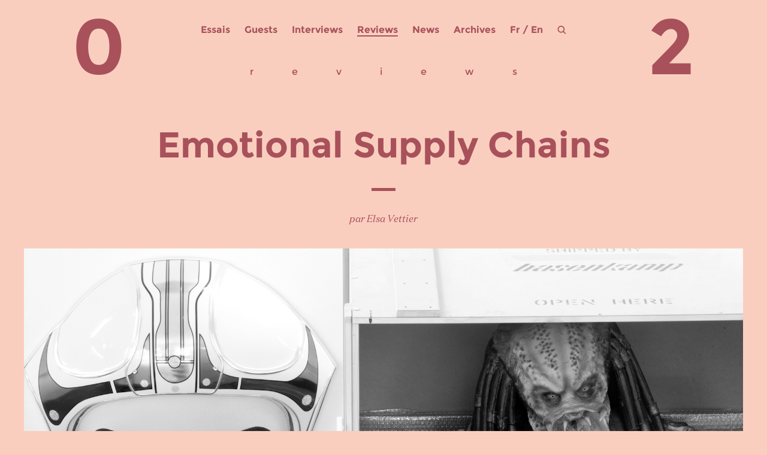

--- FILE ---
content_type: text/html; charset=UTF-8
request_url: https://www.zerodeux.fr/reviews/emotional-supply-chains/
body_size: 10881
content:
<!DOCTYPE html>
<html lang="fr-FR">
<head>
    <meta charset="UTF-8" />

    <title>
        Emotional Supply Chains | Zérodeux / 02    </title>

    <meta name="author" content="GG" />
    <meta name="copyright" content="GG-2016" />
    <meta name="keywords" content="" />
    <meta name="description" content="Zérodeux, revue d'art contemporain trimestrielle et gratuite" />

    <link rel="stylesheet" type="text/css" media="all" href="https://www.zerodeux.fr/wp-content/themes/zerodeux2016/reset.css" />
    <link rel="stylesheet" type="text/css" media="all" href="https://www.zerodeux.fr/wp-content/themes/zerodeux2016/style.css" />
    <!-- <link rel="stylesheet" type="text/css" href="https://www.zerodeux.fr/wp-content/themes/zerodeux2016/css/mediaboxAdvBlack21.css" media="screen" /> -->

    <script type="text/javascript" src="https://www.zerodeux.fr/wp-content/themes/zerodeux2016/js/jquery.js"></script>
    <script type="text/javascript" src="https://www.zerodeux.fr/wp-content/themes/zerodeux2016/js/fonctions.js"></script>

    <link rel="pingback" href="https://www.zerodeux.fr/xmlrpc.php" />
    <link rel="icon" type="image/png" href="https://www.zerodeux.fr/wp-content/themes/zerodeux2016/images/favicon.png" />

    <meta name='robots' content='max-image-preview:large' />
	<style>img:is([sizes="auto" i], [sizes^="auto," i]) { contain-intrinsic-size: 3000px 1500px }</style>
	<link rel="alternate" href="https://www.zerodeux.fr/reviews/emotional-supply-chains/" hreflang="fr" />
<link rel="alternate" href="https://www.zerodeux.fr/en/reviews-en/emotional-supply-chains-2/" hreflang="en" />
<link rel="alternate" type="application/rss+xml" title="Zérodeux / 02 &raquo; Flux" href="https://www.zerodeux.fr/feed/" />
<link rel="alternate" type="application/rss+xml" title="Zérodeux / 02 &raquo; Flux des commentaires" href="https://www.zerodeux.fr/comments/feed/" />
<script type="text/javascript">
/* <![CDATA[ */
window._wpemojiSettings = {"baseUrl":"https:\/\/s.w.org\/images\/core\/emoji\/16.0.1\/72x72\/","ext":".png","svgUrl":"https:\/\/s.w.org\/images\/core\/emoji\/16.0.1\/svg\/","svgExt":".svg","source":{"concatemoji":"https:\/\/www.zerodeux.fr\/wp-includes\/js\/wp-emoji-release.min.js?ver=6.8.3"}};
/*! This file is auto-generated */
!function(s,n){var o,i,e;function c(e){try{var t={supportTests:e,timestamp:(new Date).valueOf()};sessionStorage.setItem(o,JSON.stringify(t))}catch(e){}}function p(e,t,n){e.clearRect(0,0,e.canvas.width,e.canvas.height),e.fillText(t,0,0);var t=new Uint32Array(e.getImageData(0,0,e.canvas.width,e.canvas.height).data),a=(e.clearRect(0,0,e.canvas.width,e.canvas.height),e.fillText(n,0,0),new Uint32Array(e.getImageData(0,0,e.canvas.width,e.canvas.height).data));return t.every(function(e,t){return e===a[t]})}function u(e,t){e.clearRect(0,0,e.canvas.width,e.canvas.height),e.fillText(t,0,0);for(var n=e.getImageData(16,16,1,1),a=0;a<n.data.length;a++)if(0!==n.data[a])return!1;return!0}function f(e,t,n,a){switch(t){case"flag":return n(e,"\ud83c\udff3\ufe0f\u200d\u26a7\ufe0f","\ud83c\udff3\ufe0f\u200b\u26a7\ufe0f")?!1:!n(e,"\ud83c\udde8\ud83c\uddf6","\ud83c\udde8\u200b\ud83c\uddf6")&&!n(e,"\ud83c\udff4\udb40\udc67\udb40\udc62\udb40\udc65\udb40\udc6e\udb40\udc67\udb40\udc7f","\ud83c\udff4\u200b\udb40\udc67\u200b\udb40\udc62\u200b\udb40\udc65\u200b\udb40\udc6e\u200b\udb40\udc67\u200b\udb40\udc7f");case"emoji":return!a(e,"\ud83e\udedf")}return!1}function g(e,t,n,a){var r="undefined"!=typeof WorkerGlobalScope&&self instanceof WorkerGlobalScope?new OffscreenCanvas(300,150):s.createElement("canvas"),o=r.getContext("2d",{willReadFrequently:!0}),i=(o.textBaseline="top",o.font="600 32px Arial",{});return e.forEach(function(e){i[e]=t(o,e,n,a)}),i}function t(e){var t=s.createElement("script");t.src=e,t.defer=!0,s.head.appendChild(t)}"undefined"!=typeof Promise&&(o="wpEmojiSettingsSupports",i=["flag","emoji"],n.supports={everything:!0,everythingExceptFlag:!0},e=new Promise(function(e){s.addEventListener("DOMContentLoaded",e,{once:!0})}),new Promise(function(t){var n=function(){try{var e=JSON.parse(sessionStorage.getItem(o));if("object"==typeof e&&"number"==typeof e.timestamp&&(new Date).valueOf()<e.timestamp+604800&&"object"==typeof e.supportTests)return e.supportTests}catch(e){}return null}();if(!n){if("undefined"!=typeof Worker&&"undefined"!=typeof OffscreenCanvas&&"undefined"!=typeof URL&&URL.createObjectURL&&"undefined"!=typeof Blob)try{var e="postMessage("+g.toString()+"("+[JSON.stringify(i),f.toString(),p.toString(),u.toString()].join(",")+"));",a=new Blob([e],{type:"text/javascript"}),r=new Worker(URL.createObjectURL(a),{name:"wpTestEmojiSupports"});return void(r.onmessage=function(e){c(n=e.data),r.terminate(),t(n)})}catch(e){}c(n=g(i,f,p,u))}t(n)}).then(function(e){for(var t in e)n.supports[t]=e[t],n.supports.everything=n.supports.everything&&n.supports[t],"flag"!==t&&(n.supports.everythingExceptFlag=n.supports.everythingExceptFlag&&n.supports[t]);n.supports.everythingExceptFlag=n.supports.everythingExceptFlag&&!n.supports.flag,n.DOMReady=!1,n.readyCallback=function(){n.DOMReady=!0}}).then(function(){return e}).then(function(){var e;n.supports.everything||(n.readyCallback(),(e=n.source||{}).concatemoji?t(e.concatemoji):e.wpemoji&&e.twemoji&&(t(e.twemoji),t(e.wpemoji)))}))}((window,document),window._wpemojiSettings);
/* ]]> */
</script>
<style id='wp-emoji-styles-inline-css' type='text/css'>

	img.wp-smiley, img.emoji {
		display: inline !important;
		border: none !important;
		box-shadow: none !important;
		height: 1em !important;
		width: 1em !important;
		margin: 0 0.07em !important;
		vertical-align: -0.1em !important;
		background: none !important;
		padding: 0 !important;
	}
</style>
<link rel='stylesheet' id='wp-block-library-css' href='https://www.zerodeux.fr/wp-includes/css/dist/block-library/style.min.css?ver=6.8.3' type='text/css' media='all' />
<style id='classic-theme-styles-inline-css' type='text/css'>
/*! This file is auto-generated */
.wp-block-button__link{color:#fff;background-color:#32373c;border-radius:9999px;box-shadow:none;text-decoration:none;padding:calc(.667em + 2px) calc(1.333em + 2px);font-size:1.125em}.wp-block-file__button{background:#32373c;color:#fff;text-decoration:none}
</style>
<style id='global-styles-inline-css' type='text/css'>
:root{--wp--preset--aspect-ratio--square: 1;--wp--preset--aspect-ratio--4-3: 4/3;--wp--preset--aspect-ratio--3-4: 3/4;--wp--preset--aspect-ratio--3-2: 3/2;--wp--preset--aspect-ratio--2-3: 2/3;--wp--preset--aspect-ratio--16-9: 16/9;--wp--preset--aspect-ratio--9-16: 9/16;--wp--preset--color--black: #000000;--wp--preset--color--cyan-bluish-gray: #abb8c3;--wp--preset--color--white: #ffffff;--wp--preset--color--pale-pink: #f78da7;--wp--preset--color--vivid-red: #cf2e2e;--wp--preset--color--luminous-vivid-orange: #ff6900;--wp--preset--color--luminous-vivid-amber: #fcb900;--wp--preset--color--light-green-cyan: #7bdcb5;--wp--preset--color--vivid-green-cyan: #00d084;--wp--preset--color--pale-cyan-blue: #8ed1fc;--wp--preset--color--vivid-cyan-blue: #0693e3;--wp--preset--color--vivid-purple: #9b51e0;--wp--preset--gradient--vivid-cyan-blue-to-vivid-purple: linear-gradient(135deg,rgba(6,147,227,1) 0%,rgb(155,81,224) 100%);--wp--preset--gradient--light-green-cyan-to-vivid-green-cyan: linear-gradient(135deg,rgb(122,220,180) 0%,rgb(0,208,130) 100%);--wp--preset--gradient--luminous-vivid-amber-to-luminous-vivid-orange: linear-gradient(135deg,rgba(252,185,0,1) 0%,rgba(255,105,0,1) 100%);--wp--preset--gradient--luminous-vivid-orange-to-vivid-red: linear-gradient(135deg,rgba(255,105,0,1) 0%,rgb(207,46,46) 100%);--wp--preset--gradient--very-light-gray-to-cyan-bluish-gray: linear-gradient(135deg,rgb(238,238,238) 0%,rgb(169,184,195) 100%);--wp--preset--gradient--cool-to-warm-spectrum: linear-gradient(135deg,rgb(74,234,220) 0%,rgb(151,120,209) 20%,rgb(207,42,186) 40%,rgb(238,44,130) 60%,rgb(251,105,98) 80%,rgb(254,248,76) 100%);--wp--preset--gradient--blush-light-purple: linear-gradient(135deg,rgb(255,206,236) 0%,rgb(152,150,240) 100%);--wp--preset--gradient--blush-bordeaux: linear-gradient(135deg,rgb(254,205,165) 0%,rgb(254,45,45) 50%,rgb(107,0,62) 100%);--wp--preset--gradient--luminous-dusk: linear-gradient(135deg,rgb(255,203,112) 0%,rgb(199,81,192) 50%,rgb(65,88,208) 100%);--wp--preset--gradient--pale-ocean: linear-gradient(135deg,rgb(255,245,203) 0%,rgb(182,227,212) 50%,rgb(51,167,181) 100%);--wp--preset--gradient--electric-grass: linear-gradient(135deg,rgb(202,248,128) 0%,rgb(113,206,126) 100%);--wp--preset--gradient--midnight: linear-gradient(135deg,rgb(2,3,129) 0%,rgb(40,116,252) 100%);--wp--preset--font-size--small: 13px;--wp--preset--font-size--medium: 20px;--wp--preset--font-size--large: 36px;--wp--preset--font-size--x-large: 42px;--wp--preset--spacing--20: 0.44rem;--wp--preset--spacing--30: 0.67rem;--wp--preset--spacing--40: 1rem;--wp--preset--spacing--50: 1.5rem;--wp--preset--spacing--60: 2.25rem;--wp--preset--spacing--70: 3.38rem;--wp--preset--spacing--80: 5.06rem;--wp--preset--shadow--natural: 6px 6px 9px rgba(0, 0, 0, 0.2);--wp--preset--shadow--deep: 12px 12px 50px rgba(0, 0, 0, 0.4);--wp--preset--shadow--sharp: 6px 6px 0px rgba(0, 0, 0, 0.2);--wp--preset--shadow--outlined: 6px 6px 0px -3px rgba(255, 255, 255, 1), 6px 6px rgba(0, 0, 0, 1);--wp--preset--shadow--crisp: 6px 6px 0px rgba(0, 0, 0, 1);}:where(.is-layout-flex){gap: 0.5em;}:where(.is-layout-grid){gap: 0.5em;}body .is-layout-flex{display: flex;}.is-layout-flex{flex-wrap: wrap;align-items: center;}.is-layout-flex > :is(*, div){margin: 0;}body .is-layout-grid{display: grid;}.is-layout-grid > :is(*, div){margin: 0;}:where(.wp-block-columns.is-layout-flex){gap: 2em;}:where(.wp-block-columns.is-layout-grid){gap: 2em;}:where(.wp-block-post-template.is-layout-flex){gap: 1.25em;}:where(.wp-block-post-template.is-layout-grid){gap: 1.25em;}.has-black-color{color: var(--wp--preset--color--black) !important;}.has-cyan-bluish-gray-color{color: var(--wp--preset--color--cyan-bluish-gray) !important;}.has-white-color{color: var(--wp--preset--color--white) !important;}.has-pale-pink-color{color: var(--wp--preset--color--pale-pink) !important;}.has-vivid-red-color{color: var(--wp--preset--color--vivid-red) !important;}.has-luminous-vivid-orange-color{color: var(--wp--preset--color--luminous-vivid-orange) !important;}.has-luminous-vivid-amber-color{color: var(--wp--preset--color--luminous-vivid-amber) !important;}.has-light-green-cyan-color{color: var(--wp--preset--color--light-green-cyan) !important;}.has-vivid-green-cyan-color{color: var(--wp--preset--color--vivid-green-cyan) !important;}.has-pale-cyan-blue-color{color: var(--wp--preset--color--pale-cyan-blue) !important;}.has-vivid-cyan-blue-color{color: var(--wp--preset--color--vivid-cyan-blue) !important;}.has-vivid-purple-color{color: var(--wp--preset--color--vivid-purple) !important;}.has-black-background-color{background-color: var(--wp--preset--color--black) !important;}.has-cyan-bluish-gray-background-color{background-color: var(--wp--preset--color--cyan-bluish-gray) !important;}.has-white-background-color{background-color: var(--wp--preset--color--white) !important;}.has-pale-pink-background-color{background-color: var(--wp--preset--color--pale-pink) !important;}.has-vivid-red-background-color{background-color: var(--wp--preset--color--vivid-red) !important;}.has-luminous-vivid-orange-background-color{background-color: var(--wp--preset--color--luminous-vivid-orange) !important;}.has-luminous-vivid-amber-background-color{background-color: var(--wp--preset--color--luminous-vivid-amber) !important;}.has-light-green-cyan-background-color{background-color: var(--wp--preset--color--light-green-cyan) !important;}.has-vivid-green-cyan-background-color{background-color: var(--wp--preset--color--vivid-green-cyan) !important;}.has-pale-cyan-blue-background-color{background-color: var(--wp--preset--color--pale-cyan-blue) !important;}.has-vivid-cyan-blue-background-color{background-color: var(--wp--preset--color--vivid-cyan-blue) !important;}.has-vivid-purple-background-color{background-color: var(--wp--preset--color--vivid-purple) !important;}.has-black-border-color{border-color: var(--wp--preset--color--black) !important;}.has-cyan-bluish-gray-border-color{border-color: var(--wp--preset--color--cyan-bluish-gray) !important;}.has-white-border-color{border-color: var(--wp--preset--color--white) !important;}.has-pale-pink-border-color{border-color: var(--wp--preset--color--pale-pink) !important;}.has-vivid-red-border-color{border-color: var(--wp--preset--color--vivid-red) !important;}.has-luminous-vivid-orange-border-color{border-color: var(--wp--preset--color--luminous-vivid-orange) !important;}.has-luminous-vivid-amber-border-color{border-color: var(--wp--preset--color--luminous-vivid-amber) !important;}.has-light-green-cyan-border-color{border-color: var(--wp--preset--color--light-green-cyan) !important;}.has-vivid-green-cyan-border-color{border-color: var(--wp--preset--color--vivid-green-cyan) !important;}.has-pale-cyan-blue-border-color{border-color: var(--wp--preset--color--pale-cyan-blue) !important;}.has-vivid-cyan-blue-border-color{border-color: var(--wp--preset--color--vivid-cyan-blue) !important;}.has-vivid-purple-border-color{border-color: var(--wp--preset--color--vivid-purple) !important;}.has-vivid-cyan-blue-to-vivid-purple-gradient-background{background: var(--wp--preset--gradient--vivid-cyan-blue-to-vivid-purple) !important;}.has-light-green-cyan-to-vivid-green-cyan-gradient-background{background: var(--wp--preset--gradient--light-green-cyan-to-vivid-green-cyan) !important;}.has-luminous-vivid-amber-to-luminous-vivid-orange-gradient-background{background: var(--wp--preset--gradient--luminous-vivid-amber-to-luminous-vivid-orange) !important;}.has-luminous-vivid-orange-to-vivid-red-gradient-background{background: var(--wp--preset--gradient--luminous-vivid-orange-to-vivid-red) !important;}.has-very-light-gray-to-cyan-bluish-gray-gradient-background{background: var(--wp--preset--gradient--very-light-gray-to-cyan-bluish-gray) !important;}.has-cool-to-warm-spectrum-gradient-background{background: var(--wp--preset--gradient--cool-to-warm-spectrum) !important;}.has-blush-light-purple-gradient-background{background: var(--wp--preset--gradient--blush-light-purple) !important;}.has-blush-bordeaux-gradient-background{background: var(--wp--preset--gradient--blush-bordeaux) !important;}.has-luminous-dusk-gradient-background{background: var(--wp--preset--gradient--luminous-dusk) !important;}.has-pale-ocean-gradient-background{background: var(--wp--preset--gradient--pale-ocean) !important;}.has-electric-grass-gradient-background{background: var(--wp--preset--gradient--electric-grass) !important;}.has-midnight-gradient-background{background: var(--wp--preset--gradient--midnight) !important;}.has-small-font-size{font-size: var(--wp--preset--font-size--small) !important;}.has-medium-font-size{font-size: var(--wp--preset--font-size--medium) !important;}.has-large-font-size{font-size: var(--wp--preset--font-size--large) !important;}.has-x-large-font-size{font-size: var(--wp--preset--font-size--x-large) !important;}
:where(.wp-block-post-template.is-layout-flex){gap: 1.25em;}:where(.wp-block-post-template.is-layout-grid){gap: 1.25em;}
:where(.wp-block-columns.is-layout-flex){gap: 2em;}:where(.wp-block-columns.is-layout-grid){gap: 2em;}
:root :where(.wp-block-pullquote){font-size: 1.5em;line-height: 1.6;}
</style>
<link rel='stylesheet' id='responsive-lightbox-imagelightbox-css' href='https://www.zerodeux.fr/wp-content/plugins/responsive-lightbox/assets/imagelightbox/imagelightbox.min.css?ver=1.0.0' type='text/css' media='all' />
<style id='akismet-widget-style-inline-css' type='text/css'>

			.a-stats {
				--akismet-color-mid-green: #357b49;
				--akismet-color-white: #fff;
				--akismet-color-light-grey: #f6f7f7;

				max-width: 350px;
				width: auto;
			}

			.a-stats * {
				all: unset;
				box-sizing: border-box;
			}

			.a-stats strong {
				font-weight: 600;
			}

			.a-stats a.a-stats__link,
			.a-stats a.a-stats__link:visited,
			.a-stats a.a-stats__link:active {
				background: var(--akismet-color-mid-green);
				border: none;
				box-shadow: none;
				border-radius: 8px;
				color: var(--akismet-color-white);
				cursor: pointer;
				display: block;
				font-family: -apple-system, BlinkMacSystemFont, 'Segoe UI', 'Roboto', 'Oxygen-Sans', 'Ubuntu', 'Cantarell', 'Helvetica Neue', sans-serif;
				font-weight: 500;
				padding: 12px;
				text-align: center;
				text-decoration: none;
				transition: all 0.2s ease;
			}

			/* Extra specificity to deal with TwentyTwentyOne focus style */
			.widget .a-stats a.a-stats__link:focus {
				background: var(--akismet-color-mid-green);
				color: var(--akismet-color-white);
				text-decoration: none;
			}

			.a-stats a.a-stats__link:hover {
				filter: brightness(110%);
				box-shadow: 0 4px 12px rgba(0, 0, 0, 0.06), 0 0 2px rgba(0, 0, 0, 0.16);
			}

			.a-stats .count {
				color: var(--akismet-color-white);
				display: block;
				font-size: 1.5em;
				line-height: 1.4;
				padding: 0 13px;
				white-space: nowrap;
			}
		
</style>
<script type="text/javascript" src="https://www.zerodeux.fr/wp-includes/js/jquery/jquery.min.js?ver=3.7.1" id="jquery-core-js"></script>
<script type="text/javascript" src="https://www.zerodeux.fr/wp-includes/js/jquery/jquery-migrate.min.js?ver=3.4.1" id="jquery-migrate-js"></script>
<script type="text/javascript" src="https://www.zerodeux.fr/wp-content/plugins/responsive-lightbox/assets/imagelightbox/imagelightbox.min.js?ver=1.0.0" id="responsive-lightbox-imagelightbox-js"></script>
<script type="text/javascript" src="https://www.zerodeux.fr/wp-includes/js/underscore.min.js?ver=1.13.7" id="underscore-js"></script>
<script type="text/javascript" src="https://www.zerodeux.fr/wp-content/plugins/responsive-lightbox/assets/infinitescroll/infinite-scroll.pkgd.min.js?ver=4.0.1" id="responsive-lightbox-infinite-scroll-js"></script>
<script type="text/javascript" id="responsive-lightbox-js-before">
/* <![CDATA[ */
var rlArgs = {"script":"imagelightbox","selector":"lightbox","customEvents":"","activeGalleries":false,"animationSpeed":250,"preloadNext":true,"enableKeyboard":true,"quitOnEnd":false,"quitOnImageClick":false,"quitOnDocumentClick":true,"woocommerce_gallery":false,"ajaxurl":"https:\/\/www.zerodeux.fr\/wp-admin\/admin-ajax.php","nonce":"e63737843c","preview":false,"postId":13228,"scriptExtension":false};
/* ]]> */
</script>
<script type="text/javascript" src="https://www.zerodeux.fr/wp-content/plugins/responsive-lightbox/js/front.js?ver=2.5.2" id="responsive-lightbox-js"></script>
<link rel="https://api.w.org/" href="https://www.zerodeux.fr/wp-json/" /><link rel="alternate" title="JSON" type="application/json" href="https://www.zerodeux.fr/wp-json/wp/v2/posts/13228" /><link rel="EditURI" type="application/rsd+xml" title="RSD" href="https://www.zerodeux.fr/xmlrpc.php?rsd" />
<meta name="generator" content="WordPress 6.8.3" />
<link rel="canonical" href="https://www.zerodeux.fr/reviews/emotional-supply-chains/" />
<link rel='shortlink' href='https://www.zerodeux.fr/?p=13228' />
<link rel="alternate" title="oEmbed (JSON)" type="application/json+oembed" href="https://www.zerodeux.fr/wp-json/oembed/1.0/embed?url=https%3A%2F%2Fwww.zerodeux.fr%2Freviews%2Femotional-supply-chains%2F" />
<link rel="alternate" title="oEmbed (XML)" type="text/xml+oembed" href="https://www.zerodeux.fr/wp-json/oembed/1.0/embed?url=https%3A%2F%2Fwww.zerodeux.fr%2Freviews%2Femotional-supply-chains%2F&#038;format=xml" />

</head>

<body>

<div id="global_content">

    
    <header>

        <div id="header-menu">
                            <div class="menu-header-container"><ul id="menu-header" class="nav-menu"><li id="menu-item-13492" class="menu-item menu-item-type-taxonomy menu-item-object-category menu-item-13492"><a href="https://www.zerodeux.fr/category/essais/">Essais</a></li>
<li id="menu-item-13463" class="menu-item menu-item-type-taxonomy menu-item-object-category menu-item-13463"><a href="https://www.zerodeux.fr/category/guests/">Guests</a></li>
<li id="menu-item-13464" class="menu-item menu-item-type-taxonomy menu-item-object-category menu-item-13464"><a href="https://www.zerodeux.fr/category/interviews/">Interviews</a></li>
<li id="menu-item-13460" class="menu-item menu-item-type-taxonomy menu-item-object-category current-post-ancestor current-menu-parent current-post-parent menu-item-13460"><a href="https://www.zerodeux.fr/category/reviews/">Reviews</a></li>
<li id="menu-item-13581" class="menu-item menu-item-type-taxonomy menu-item-object-category menu-item-13581"><a href="https://www.zerodeux.fr/category/news/">News</a></li>
<li id="menu-item-13493" class="menu-item menu-item-type-post_type menu-item-object-page current-post-parent menu-item-13493"><a href="https://www.zerodeux.fr/archives-3/">Archives</a></li>
</ul></div>            
            <div id="header-switch">
                <!-- Polylang -->
                                	<li class="lang-item lang-item-2105 lang-item-fr current-lang lang-item-first"><a lang="fr-FR" hreflang="fr-FR" href="https://www.zerodeux.fr/reviews/emotional-supply-chains/" aria-current="true">Fr</a></li>
	<li class="lang-item lang-item-3717 lang-item-en"><a lang="en-GB" hreflang="en-GB" href="https://www.zerodeux.fr/en/reviews-en/emotional-supply-chains-2/">En</a></li>
                <!-- /Polylang -->
            </div>

            <div id="header-loupe"></div>
           
            <div id="header-search">    
                <form method="get" id="searchform" role="search" action="https://www.zerodeux.fr">
                    <input placeholder="recherche…" value="" name="s" id="s" onfocus ="this.placeholder=''" onblur="this.placeholder='recherche…'" required=""/>
                    <div id="close"></div>
                </form>
            </div>

            <div class="number number-left"><a href="https://www.zerodeux.fr">0</a></div>
            <div class="number number-right"><a href="https://www.zerodeux.fr">2</a></div>
        </div><!-- header-menu -->

    </header><!-- #header -->



<div id="page" class="post-13228 post type-post status-publish format-standard has-post-thumbnail hentry category-reviews tag-aleksandra-domanovic-2 tag-andrea-crespo tag-ann-hirsch tag-christopher-kulendran-thomas tag-daniel-keller tag-david-blandy tag-david-raymond-conroy tag-ed-fornieles tag-eloise-hawser tag-emotional-supply-chains tag-frances-stark tag-guan-xiao tag-korakrit-arunanondchai tag-michael-fullerton tag-neil-beloufa tag-pierre-huyghe tag-seth-price tag-simon-denny tag-zabludowicz-collection" >
  <div id="content">

        
      <article id="single-post">

                  <div id="reviews">
              <span>r</span>
              <span>e</span>
              <span>v</span>
              <span>i</span>
              <span>e</span>
              <span>w</span>
              <span>s</span>
          </div>
              	
        <div class="single-title">
          <h1>Emotional Supply Chains</h1>
        </div> 

        <div class="transition"></div>

        <div class="single-author">
            <p>par Elsa Vettier</p>
        </div>

        <div class="single-img">
          <img width="1616" height="1080" src="https://www.zerodeux.fr/wp-content/uploads/2017/01/DB-Emotional-Supply-Chains-High-07.jpg" class="attachment-1920x1080 size-1920x1080 wp-post-image" alt="" decoding="async" fetchpriority="high" srcset="https://www.zerodeux.fr/wp-content/uploads/2017/01/DB-Emotional-Supply-Chains-High-07.jpg 1920w, https://www.zerodeux.fr/wp-content/uploads/2017/01/DB-Emotional-Supply-Chains-High-07-460x307.jpg 460w, https://www.zerodeux.fr/wp-content/uploads/2017/01/DB-Emotional-Supply-Chains-High-07-768x513.jpg 768w, https://www.zerodeux.fr/wp-content/uploads/2017/01/DB-Emotional-Supply-Chains-High-07-1080x722.jpg 1080w" sizes="(max-width: 1616px) 100vw, 1616px" />          <!--<div class="img-caption"><p></p></div>-->
      	</div>
           
        <div class="single-content">           
       	  <p><strong>Zabludowicz Collection, Londres,</strong> <b>24.03_17.07.2016 </b></p>
<p>Il y a un certain temps que le « moi » n’est plus dépeint comme ce monolithe cohérent cher à la génération des Romantiques mais envisagé comme une multitude de fragments dont Sherry Turkle fait la description<a title="" href="#_ftn1">[1]</a> en préambule de « Emotional Supply Chains ». L’apparition et l’expansion du web avec son enchevêtrement de plateformes destinées à la représentation, voire au <i>curating</i>, de soi ont probablement amplifié ce constat, alimentant un grand nombre d’interrogations sous la forme d’expositions et d’essais. Regarder l’humain à travers le prisme soi-disant déformant du post-Internet semble être devenu un poncif du contemporain, martelé par Ryan Trecartin et par ceux qui cherchent à savoir ce que la toile peut faire à l’art. Peuplée de personnages en réseau et d’avatars bavards, l’exposition qui se propose d’explorer la construction des identités à l’aune du numérique semble donc à première vue s’engouffrer dans une brèche déjà largement auscultée. L’impression se confirme lorsque l’on pénètre dans l’ancienne chapelle qui sert d’écrin à la Zabludowicz Collection. L’entrée est obstruée par l’estrade conçue par Simon Denny pour mettre en scène les encombrants « effets personnels » de Kim Dotcom. Notamment présentée en 2015 dans la grande exposition que le MoMA PS1 a conscaré à l’artiste, puis à la Biennale de Lyon, l’installation est symptomatique d’une volonté de représenter une personnalité bâtie en ligne et incarnée par la possession d’objets acquis grâce à une capitalisation de clics. S’ensuit une succession de récits construits par des artistes issus de générations et de contextes sociaux différents, dont seule une infime partie peut être évoquée ici. Croisant des thèmes allant de la représentation du genre à celle des histoires nationales, les œuvres privilégient la forme dialectique, permettant aux voix des avatars et des pseudonymes de se mêler, de se contredire.</p>
<div id="attachment_13234" style="width: 595px" class="wp-caption aligncenter"><a href="https://www.zerodeux.fr/wp-content/uploads/2016/09/DB-Emotional-Supply-Chains-High-50-copie.jpg" data-rel="lightbox-image-0" data-imagelightbox="0" data-rl_title="" data-rl_caption="" title=""><img decoding="async" aria-describedby="caption-attachment-13234" class="size-full wp-image-13234" alt="Aleksandra Domanović, Things to Come, 2014 (détail). Vue de l'exposition Emotional Supply Chains. Photo: David Bebber" src="https://www.zerodeux.fr/wp-content/uploads/2016/09/DB-Emotional-Supply-Chains-High-50-copie.jpg" width="585" height="390" srcset="https://www.zerodeux.fr/wp-content/uploads/2016/09/DB-Emotional-Supply-Chains-High-50-copie.jpg 585w, https://www.zerodeux.fr/wp-content/uploads/2016/09/DB-Emotional-Supply-Chains-High-50-copie-300x199.jpg 300w" sizes="(max-width: 585px) 100vw, 585px" /></a><p id="caption-attachment-13234" class="wp-caption-text">Aleksandra Domanović, Things to Come, 2014 (détail). Vue de l&rsquo;exposition Emotional Supply Chains. Photo: David Bebber</p></div>
<p>Si le parcours s’ouvre sur la description d’une existence régie par des flux numériques, il dévoile cependant par la suite des logiques plus anciennes de circulation de l’information et des images. En témoigne la présence récurrente du spectre cathodique au sein des œuvres choisies. C’est tout d’abord un programme de téléréalité, « Thailand’s Got Talent », qui inspire à Korakrit Arunanondchai une relecture de la peinture gestuelle dans sa vidéo <i>Painting with history in a room filled with people with funny names 3 (I am a machine boosting energy into the universe)</i>. À l’étage, <i>19.30</i> (2010-2011) d’Aleksandra Domanovic met en parallèle des génériques de journaux télévisés de l’ancienne Yougoslavie avec des images de <i>rave parties</i> dans le format 4/3 du petit écran. La radio tient également une place de choix dans l’exposition avec l’œuvre créée spécialement pour l’occasion par David Raymond Conroy. <i>(You (People) Are All The Same)</i> (2016), tourné lors de sa résidence à Las Vegas, a été découpé en quatre épisodes lancés et refermés par un générique emprunté aux émissions radiophoniques américaines <i>This American Life</i> et <i>Serial. </i>Mimant les intonations qui rythment ces programmes, une voix féminine pitche les errances et procrastinations de l’artiste en quête d’une idée qui viendrait conclure son séjour.</p>
<div id="attachment_13233" style="width: 595px" class="wp-caption aligncenter"><a href="https://www.zerodeux.fr/wp-content/uploads/2016/09/DB-Emotional-Supply-Chains-High-47-copie.jpg" data-rel="lightbox-image-1" data-imagelightbox="1" data-rl_title="" data-rl_caption="" title=""><img decoding="async" aria-describedby="caption-attachment-13233" class="size-full wp-image-13233" alt="Ed Fornieles, Dorm Daze, 2011-16. Vue de l'exposition Emotional Supply Chains. Photo: David Bebber." src="https://www.zerodeux.fr/wp-content/uploads/2016/09/DB-Emotional-Supply-Chains-High-47-copie.jpg" width="585" height="782" srcset="https://www.zerodeux.fr/wp-content/uploads/2016/09/DB-Emotional-Supply-Chains-High-47-copie.jpg 585w, https://www.zerodeux.fr/wp-content/uploads/2016/09/DB-Emotional-Supply-Chains-High-47-copie-224x300.jpg 224w" sizes="(max-width: 585px) 100vw, 585px" /></a><p id="caption-attachment-13233" class="wp-caption-text">Ed Fornieles, Dorm Daze, 2011-16. Vue de l&rsquo;exposition Emotional Supply Chains. Photo: David Bebber.</p></div>
<div id="attachment_13236" style="width: 595px" class="wp-caption aligncenter"><a href="https://www.zerodeux.fr/wp-content/uploads/2016/09/DB-Emotional-Supply-Chains-High-57-copie.jpg" data-rel="lightbox-image-2" data-imagelightbox="2" data-rl_title="" data-rl_caption="" title=""><img loading="lazy" decoding="async" aria-describedby="caption-attachment-13236" class="size-full wp-image-13236" alt="Ed Fornieles, Dorm Daze, 2011-16 (détail). Vue de l'exposition Emotional Supply Chains. Photo: David Bebber" src="https://www.zerodeux.fr/wp-content/uploads/2016/09/DB-Emotional-Supply-Chains-High-57-copie.jpg" width="585" height="390" srcset="https://www.zerodeux.fr/wp-content/uploads/2016/09/DB-Emotional-Supply-Chains-High-57-copie.jpg 585w, https://www.zerodeux.fr/wp-content/uploads/2016/09/DB-Emotional-Supply-Chains-High-57-copie-300x199.jpg 300w" sizes="auto, (max-width: 585px) 100vw, 585px" /></a><p id="caption-attachment-13236" class="wp-caption-text">Ed Fornieles, Dorm Daze, 2011-16 (détail). Vue de l&rsquo;exposition Emotional Supply Chains. Photo: David Bebber</p></div>
<p>L’exposition ne cherche pas à se confronter à un art proprement digital, conçu et présenté en ligne. Au fil des salles, le net est davantage envisagé comme un monde parallèle, une aire d’expérimentation dont les résultats viennent se concrétiser dans l’espace d’exposition. Exigence liée à la collection ou volonté d’occuper l’espace, les nouvelles œuvres présentées sont souvent des adaptations sculpturales de performances. Dans un même espace, se matérialisent le fil Instagram de <i>@therealstarkiller</i> alias l’artiste Frances Stark, succession d’images de format carré aux filtres plus ou moins saturés accrochées au mur, et une performance menée sur Facebook en 2011 par la coqueluche anglaise, Ed Fornieles. L’artiste a, selon ses propres termes, « totémisé » pour l’exposition la comédie jouée par trente-quatre acteurs chargés d’incarner des profils bricolés sur le réseau social de Mark Zuckerberg. <i>Dorm Daze</i> se compose ainsi d’un bureau permettant de consulter les archives de leurs péripéties numériques devant une porte rouge, peut-être celle d’une fraternité d’étudiants de Berkeley dont les pages Facebook sont inspirées. Plus loin, Ann Hirsch, jeune artiste anglaise, connue pour ses performances de Youtubeuse questionnant la représentation ultra-sexualisée des femmes sur le site, présente une nouvelle sculpture adaptée de <i>Playground</i>, pièce créée pour la plateforme Rhizome en 2014. Deux ordinateurs posés chacun sur une chaise de bureau initient une conversation animée d’une part par XoaNNioX, pseudonyme d’une Ann Hirsch pré-adolescente et de l’autre par lieshadow, sa première rencontre amoureuse virtuelle. En donnant forme au dialogue qui avait pris place dans une chat room AOL à la fin des années 1990, Ann Hirsch explore l’épaisseur historique du net, substituant à la représentation inquiète d’un réseau omniprésent et immédiat, une distance et une certaine intimité.</p>
<div id="attachment_13235" style="width: 595px" class="wp-caption aligncenter"><a href="https://www.zerodeux.fr/wp-content/uploads/2016/09/DB-Emotional-Supply-Chains-High-51-copie.jpg" data-rel="lightbox-image-3" data-imagelightbox="3" data-rl_title="" data-rl_caption="" title=""><img loading="lazy" decoding="async" aria-describedby="caption-attachment-13235" class="size-full wp-image-13235" alt="Ann Hirsch, Playground (The Beginning), 2016. Vue de l'exposition Emotional Supply Chains. Photo: David Bebber" src="https://www.zerodeux.fr/wp-content/uploads/2016/09/DB-Emotional-Supply-Chains-High-51-copie.jpg" width="585" height="390" srcset="https://www.zerodeux.fr/wp-content/uploads/2016/09/DB-Emotional-Supply-Chains-High-51-copie.jpg 585w, https://www.zerodeux.fr/wp-content/uploads/2016/09/DB-Emotional-Supply-Chains-High-51-copie-300x199.jpg 300w" sizes="auto, (max-width: 585px) 100vw, 585px" /></a><p id="caption-attachment-13235" class="wp-caption-text">Ann Hirsch, Playground (The Beginning), 2016. Vue de l&rsquo;exposition Emotional Supply Chains. Photo: David Bebber</p></div>
<p>Sans égards particuliers pour les <i>digital natives</i>, cette chaîne de récits et de personnages fractionnés, bien que légèrement indigeste, évite de proposer une vision unilatérale d’un sujet complexe et ramifié. Préférant présenter l’ère digitale dans la continuité de logiques plus anciennes de représentations de soi et d’incorporation de la culture populaire à l’art, les œuvres dessinent une forme de réalisme digital ancré dans l’espace, qui, sans vision prospective, envisage la possibilité de s’incarner de l’autre côté de l’écran.</p>
<p><b>Avec : Korakrit Arunanondchai, Neïl Beloufa, David Blandy, David Raymond Conroy, Andrea Crespo, Simon Denny, Aleksandra Domanovi</b><b>ć, Ed Fornieles, Michael Fullerton, Guan Xiao, Eloise Hawser, Ann Hirsch, Pierre Huyghe, Daniel Keller, Christopher Kulendran Thomas, Seth Price, Frances Stark</b></p>
<p>&nbsp;</p>
<div>
<hr align="left" size="1" width="33%" />
<div>
<p><a title="" href="#_ftnref">[1]</a> “Each of us is a multiplicity of parts, fragments, and desiring connections”, Sherry Turkle, <i>Life on the Screen: Identity in the Age of the Internet</i>, 1995, cité dans le texte d’introduction de l’exposition.</p>
</div>
</div>

        <div class="clear"></div>
        
          <ul class="single-info">
                          <li>Publié dans le numéro&nbsp;: <span>78</span></li>
                        <!--<li> <span></span></li>-->
            
            <li>
              Partage&nbsp;: <span>

                  <a href="http://www.facebook.com/sharer.php?u=https://www.zerodeux.fr/reviews/emotional-supply-chains/&t=Emotional Supply Chains" target="_blank" title="facebook">
                    <div class="social ico-fb"></div>
                  </a>,
                  <a href="http://twitter.com/share" target="_blank" data-url="https://www.zerodeux.fr/reviews/emotional-supply-chains/" data-via="Zérodeux / 02" data-text="Emotional Supply Chains" data-count="horizontal" title="twitter">
                    <div class="social ico-tw"></div>
                  </a>

              </span>
            </li>

            <li>              Du même auteur&nbsp;:              <a href="https://www.zerodeux.fr/reviews/merlin-carpenter-whats-so-elastic-about-you/">Merlin Carpenter - "What’s so elastic about you ?"</a>, <a href="https://www.zerodeux.fr/reviews/laura-lamiel%ef%bb%bf/">Laura Lamiel﻿</a>, <a href="https://www.zerodeux.fr/reviews/abraham-cruzvillegas/">Abraham Cruzvillegas</a>, <a href="https://www.zerodeux.fr/reviews/dector-dupuy/">Dector & Dupuy</a>, <a href="https://www.zerodeux.fr/reviews/playground-festival/">Playground festival</a>,             </li>
          </ul>

          <br/>
          <div class="transition"></div>

          <div class="single-associate">
            <p class="recomand">articles liés</p>
             
                  <div class="associate">
                    <h2><a href="https://www.zerodeux.fr/reviews/clelia-berthier/">Clélia Berthier</a></h2>
                    <p>par Philippe Szechter﻿</p>
                  </div>

             
                  <div class="associate">
                    <h2><a href="https://www.zerodeux.fr/reviews/jot-fau/">Jot Fau</a></h2>
                    <p>par Juliette Belleret</p>
                  </div>

             
                  <div class="associate">
                    <h2><a href="https://www.zerodeux.fr/reviews/hippolyte-hentgen/">Hippolyte Hentgen</a></h2>
                    <p>par Camille Velluet</p>
                  </div>

                  
          </div><!-- .single-associate -->

        </div><!-- .single-content -->
         
      </article><!-- #single-post -->
          
        
  </div><!-- #content -->
</div><!-- #page --> 




	<div id="sidebar" role="complementary">
		<ul>
					</ul>
	</div>


    <div id="menu_footer"> 

                    <div class="menu-footer-container"><ul id="menu-footer" class="nav-menu"><li id="menu-item-13469" class="menu-item menu-item-type-post_type menu-item-object-page menu-item-13469"><a href="https://www.zerodeux.fr/about/">À propos</a></li>
<li id="menu-item-13467" class="menu-item menu-item-type-post_type menu-item-object-page menu-item-13467"><a href="https://www.zerodeux.fr/annonceurs/">Annonceurs</a></li>
<li id="menu-item-13466" class="menu-item menu-item-type-post_type menu-item-object-page menu-item-13466"><a href="https://www.zerodeux.fr/partenaires/">Partenaires</a></li>
<li id="menu-item-15927" class="menu-item menu-item-type-post_type menu-item-object-page menu-item-15927"><a href="https://www.zerodeux.fr/02point2/">02point2</a></li>
<li id="menu-item-15926" class="menu-item menu-item-type-post_type menu-item-object-page menu-item-15926"><a href="https://www.zerodeux.fr/zero2-editions/">Zéro2 éditions</a></li>
<li id="menu-item-13465" class="menu-item menu-item-type-post_type menu-item-object-page menu-item-13465"><a href="https://www.zerodeux.fr/contact/">Contact</a></li>
</ul></div>                
    </div><!-- #menu_footer -->

</div><!-- #global_content -->

        
</body>
</html>

--- FILE ---
content_type: image/svg+xml
request_url: https://www.zerodeux.fr/wp-content/themes/zerodeux2016/images/logo/loupe-red.svg
body_size: 731
content:
<?xml version="1.0" encoding="utf-8"?>
<!-- Generator: Adobe Illustrator 17.0.0, SVG Export Plug-In . SVG Version: 6.00 Build 0)  -->
<!DOCTYPE svg PUBLIC "-//W3C//DTD SVG 1.1//EN" "http://www.w3.org/Graphics/SVG/1.1/DTD/svg11.dtd">
<svg version="1.1" id="Calque_1" xmlns="http://www.w3.org/2000/svg" xmlns:xlink="http://www.w3.org/1999/xlink" x="0px" y="0px"
	 width="18px" height="18px" viewBox="0 0 18 18" enable-background="new 0 0 18 18" xml:space="preserve">
<path fill="#a8515b" d="M7.081,1.976c2.757,0,5,2.243,5,5s-2.243,5-5,5s-5-2.243-5-5S4.324,1.976,7.081,1.976 M7.081-0.024
	c-3.866,0-7,3.134-7,7s3.134,7,7,7s7-3.134,7-7C14.081,3.11,10.947-0.024,7.081-0.024L7.081-0.024z"/>
<line fill="none" stroke="#a8515b" stroke-width="2" stroke-miterlimit="10" x1="11.283" y1="11.283" x2="16.071" y2="16.071"/>
</svg>
